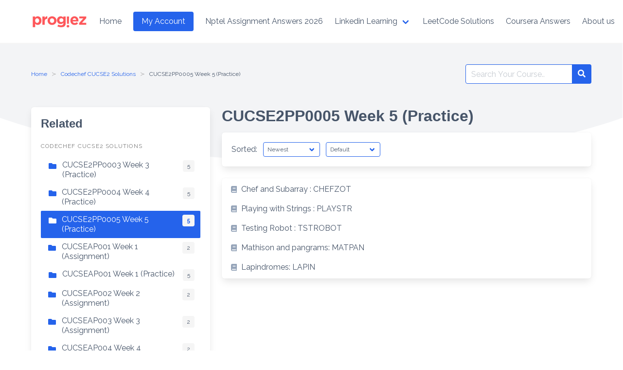

--- FILE ---
content_type: text/html; charset=UTF-8
request_url: https://progiez.com/codechef-cucse2-solutions/cucse2pp0005-week-5-practice
body_size: 12366
content:
<!DOCTYPE html>
<html lang="en-US" prefix="og: https://ogp.me/ns#">
<head>
    <meta charset="UTF-8">
    <meta name="viewport" content="width=device-width, initial-scale=1">
    <link rel="profile" href="http://gmpg.org/xfn/11">
		
<!-- Search Engine Optimization by Rank Math - https://rankmath.com/ -->
<title>CUCSE2PP0005 Week 5 (Practice) - Progiez</title>
<meta name="robots" content="nofollow, index, max-snippet:-1, max-video-preview:-1, max-image-preview:standard"/>
<link rel="canonical" href="https://progiez.com/codechef-cucse2-solutions/cucse2pp0005-week-5-practice" />
<meta property="og:locale" content="en_US" />
<meta property="og:type" content="article" />
<meta property="og:title" content="CUCSE2PP0005 Week 5 (Practice) - Progiez" />
<meta property="og:url" content="https://progiez.com/codechef-cucse2-solutions/cucse2pp0005-week-5-practice" />
<meta property="og:site_name" content="PROGIEZ" />
<meta property="article:publisher" content="https://www.facebook.com/progiez" />
<meta property="og:image" content="https://progiez.com/wp-content/uploads/2023/02/www.progiez.com-1.jpg" />
<meta property="og:image:secure_url" content="https://progiez.com/wp-content/uploads/2023/02/www.progiez.com-1.jpg" />
<meta property="og:image:width" content="1280" />
<meta property="og:image:height" content="720" />
<meta property="og:image:alt" content="progiez logo header" />
<meta property="og:image:type" content="image/jpeg" />
<meta name="twitter:card" content="summary_large_image" />
<meta name="twitter:title" content="CUCSE2PP0005 Week 5 (Practice) - Progiez" />
<meta name="twitter:site" content="@progiez_" />
<meta name="twitter:image" content="https://progiez.com/wp-content/uploads/2023/02/www.progiez.com-1.jpg" />
<meta name="twitter:label1" content="Posts" />
<meta name="twitter:data1" content="5" />
<script type="application/ld+json" class="rank-math-schema">{"@context":"https://schema.org","@graph":[{"@type":"Place","@id":"https://progiez.com/#place","address":{"@type":"PostalAddress","streetAddress":"Chandigarh University","addressRegion":"Mohali","postalCode":"140413","addressCountry":"India"}},{"@type":"Organization","@id":"https://progiez.com/#organization","name":"PROGIEZ","url":"https://progiez.com","sameAs":["https://www.facebook.com/progiez","https://twitter.com/progiez_"],"email":"contact@progiez.com","address":{"@type":"PostalAddress","streetAddress":"Chandigarh University","addressRegion":"Mohali","postalCode":"140413","addressCountry":"India"},"logo":{"@type":"ImageObject","@id":"https://progiez.com/#logo","url":"https://progiez.com/wp-content/uploads/2023/01/cropped-3-progiez-logo.png-1.png","contentUrl":"https://progiez.com/wp-content/uploads/2023/01/cropped-3-progiez-logo.png-1.png","caption":"PROGIEZ","inLanguage":"en-US","width":"187","height":"50"},"contactPoint":[{"@type":"ContactPoint","telephone":"+91 97289112-02","contactType":"customer support"}],"location":{"@id":"https://progiez.com/#place"}},{"@type":"WebSite","@id":"https://progiez.com/#website","url":"https://progiez.com","name":"PROGIEZ","publisher":{"@id":"https://progiez.com/#organization"},"inLanguage":"en-US"},{"@type":"CollectionPage","@id":"https://progiez.com/codechef-cucse2-solutions/cucse2pp0005-week-5-practice#webpage","url":"https://progiez.com/codechef-cucse2-solutions/cucse2pp0005-week-5-practice","name":"CUCSE2PP0005 Week 5 (Practice) - Progiez","isPartOf":{"@id":"https://progiez.com/#website"},"inLanguage":"en-US"}]}</script>
<!-- /Rank Math WordPress SEO plugin -->

<link rel='dns-prefetch' href='//www.googletagmanager.com' />
<link rel='dns-prefetch' href='//fonts.googleapis.com' />
<link rel="alternate" type="application/rss+xml" title="Progiez &raquo; Feed" href="https://progiez.com/feed" />
<link rel="alternate" type="application/rss+xml" title="Progiez &raquo; Comments Feed" href="https://progiez.com/comments/feed" />
<script type="text/javascript" id="wpp-js" src="https://progiez.com/wp-content/plugins/wordpress-popular-posts/assets/js/wpp.min.js?ver=7.3.6" data-sampling="0" data-sampling-rate="100" data-api-url="https://progiez.com/wp-json/wordpress-popular-posts" data-post-id="0" data-token="c9a3fea735" data-lang="0" data-debug="0"></script>
<link rel="alternate" type="application/rss+xml" title="Progiez &raquo; CUCSE2PP0005 Week 5 (Practice) Category Feed" href="https://progiez.com/codechef-cucse2-solutions/cucse2pp0005-week-5-practice/feed" />
<style id='wp-img-auto-sizes-contain-inline-css' type='text/css'>
img:is([sizes=auto i],[sizes^="auto," i]){contain-intrinsic-size:3000px 1500px}
/*# sourceURL=wp-img-auto-sizes-contain-inline-css */
</style>

<style id='wp-emoji-styles-inline-css' type='text/css'>

	img.wp-smiley, img.emoji {
		display: inline !important;
		border: none !important;
		box-shadow: none !important;
		height: 1em !important;
		width: 1em !important;
		margin: 0 0.07em !important;
		vertical-align: -0.1em !important;
		background: none !important;
		padding: 0 !important;
	}
/*# sourceURL=wp-emoji-styles-inline-css */
</style>
<link rel='stylesheet' id='wp-block-library-css' href='https://progiez.com/wp-includes/css/dist/block-library/style.min.css?ver=6.9' type='text/css' media='all' />
<style id='classic-theme-styles-inline-css' type='text/css'>
/*! This file is auto-generated */
.wp-block-button__link{color:#fff;background-color:#32373c;border-radius:9999px;box-shadow:none;text-decoration:none;padding:calc(.667em + 2px) calc(1.333em + 2px);font-size:1.125em}.wp-block-file__button{background:#32373c;color:#fff;text-decoration:none}
/*# sourceURL=/wp-includes/css/classic-themes.min.css */
</style>
<link rel='stylesheet' id='wp-components-css' href='https://progiez.com/wp-includes/css/dist/components/style.min.css?ver=6.9' type='text/css' media='all' />
<link rel='stylesheet' id='wp-preferences-css' href='https://progiez.com/wp-includes/css/dist/preferences/style.min.css?ver=6.9' type='text/css' media='all' />
<link rel='stylesheet' id='wp-block-editor-css' href='https://progiez.com/wp-includes/css/dist/block-editor/style.min.css?ver=6.9' type='text/css' media='all' />
<link rel='stylesheet' id='popup-maker-block-library-style-css' href='https://progiez.com/wp-content/plugins/popup-maker/dist/packages/block-library-style.css?ver=dbea705cfafe089d65f1' type='text/css' media='all' />
<style id='global-styles-inline-css' type='text/css'>
:root{--wp--preset--aspect-ratio--square: 1;--wp--preset--aspect-ratio--4-3: 4/3;--wp--preset--aspect-ratio--3-4: 3/4;--wp--preset--aspect-ratio--3-2: 3/2;--wp--preset--aspect-ratio--2-3: 2/3;--wp--preset--aspect-ratio--16-9: 16/9;--wp--preset--aspect-ratio--9-16: 9/16;--wp--preset--color--black: #000000;--wp--preset--color--cyan-bluish-gray: #abb8c3;--wp--preset--color--white: #ffffff;--wp--preset--color--pale-pink: #f78da7;--wp--preset--color--vivid-red: #cf2e2e;--wp--preset--color--luminous-vivid-orange: #ff6900;--wp--preset--color--luminous-vivid-amber: #fcb900;--wp--preset--color--light-green-cyan: #7bdcb5;--wp--preset--color--vivid-green-cyan: #00d084;--wp--preset--color--pale-cyan-blue: #8ed1fc;--wp--preset--color--vivid-cyan-blue: #0693e3;--wp--preset--color--vivid-purple: #9b51e0;--wp--preset--gradient--vivid-cyan-blue-to-vivid-purple: linear-gradient(135deg,rgb(6,147,227) 0%,rgb(155,81,224) 100%);--wp--preset--gradient--light-green-cyan-to-vivid-green-cyan: linear-gradient(135deg,rgb(122,220,180) 0%,rgb(0,208,130) 100%);--wp--preset--gradient--luminous-vivid-amber-to-luminous-vivid-orange: linear-gradient(135deg,rgb(252,185,0) 0%,rgb(255,105,0) 100%);--wp--preset--gradient--luminous-vivid-orange-to-vivid-red: linear-gradient(135deg,rgb(255,105,0) 0%,rgb(207,46,46) 100%);--wp--preset--gradient--very-light-gray-to-cyan-bluish-gray: linear-gradient(135deg,rgb(238,238,238) 0%,rgb(169,184,195) 100%);--wp--preset--gradient--cool-to-warm-spectrum: linear-gradient(135deg,rgb(74,234,220) 0%,rgb(151,120,209) 20%,rgb(207,42,186) 40%,rgb(238,44,130) 60%,rgb(251,105,98) 80%,rgb(254,248,76) 100%);--wp--preset--gradient--blush-light-purple: linear-gradient(135deg,rgb(255,206,236) 0%,rgb(152,150,240) 100%);--wp--preset--gradient--blush-bordeaux: linear-gradient(135deg,rgb(254,205,165) 0%,rgb(254,45,45) 50%,rgb(107,0,62) 100%);--wp--preset--gradient--luminous-dusk: linear-gradient(135deg,rgb(255,203,112) 0%,rgb(199,81,192) 50%,rgb(65,88,208) 100%);--wp--preset--gradient--pale-ocean: linear-gradient(135deg,rgb(255,245,203) 0%,rgb(182,227,212) 50%,rgb(51,167,181) 100%);--wp--preset--gradient--electric-grass: linear-gradient(135deg,rgb(202,248,128) 0%,rgb(113,206,126) 100%);--wp--preset--gradient--midnight: linear-gradient(135deg,rgb(2,3,129) 0%,rgb(40,116,252) 100%);--wp--preset--font-size--small: 13px;--wp--preset--font-size--medium: 20px;--wp--preset--font-size--large: 36px;--wp--preset--font-size--x-large: 42px;--wp--preset--spacing--20: 0.44rem;--wp--preset--spacing--30: 0.67rem;--wp--preset--spacing--40: 1rem;--wp--preset--spacing--50: 1.5rem;--wp--preset--spacing--60: 2.25rem;--wp--preset--spacing--70: 3.38rem;--wp--preset--spacing--80: 5.06rem;--wp--preset--shadow--natural: 6px 6px 9px rgba(0, 0, 0, 0.2);--wp--preset--shadow--deep: 12px 12px 50px rgba(0, 0, 0, 0.4);--wp--preset--shadow--sharp: 6px 6px 0px rgba(0, 0, 0, 0.2);--wp--preset--shadow--outlined: 6px 6px 0px -3px rgb(255, 255, 255), 6px 6px rgb(0, 0, 0);--wp--preset--shadow--crisp: 6px 6px 0px rgb(0, 0, 0);}:where(.is-layout-flex){gap: 0.5em;}:where(.is-layout-grid){gap: 0.5em;}body .is-layout-flex{display: flex;}.is-layout-flex{flex-wrap: wrap;align-items: center;}.is-layout-flex > :is(*, div){margin: 0;}body .is-layout-grid{display: grid;}.is-layout-grid > :is(*, div){margin: 0;}:where(.wp-block-columns.is-layout-flex){gap: 2em;}:where(.wp-block-columns.is-layout-grid){gap: 2em;}:where(.wp-block-post-template.is-layout-flex){gap: 1.25em;}:where(.wp-block-post-template.is-layout-grid){gap: 1.25em;}.has-black-color{color: var(--wp--preset--color--black) !important;}.has-cyan-bluish-gray-color{color: var(--wp--preset--color--cyan-bluish-gray) !important;}.has-white-color{color: var(--wp--preset--color--white) !important;}.has-pale-pink-color{color: var(--wp--preset--color--pale-pink) !important;}.has-vivid-red-color{color: var(--wp--preset--color--vivid-red) !important;}.has-luminous-vivid-orange-color{color: var(--wp--preset--color--luminous-vivid-orange) !important;}.has-luminous-vivid-amber-color{color: var(--wp--preset--color--luminous-vivid-amber) !important;}.has-light-green-cyan-color{color: var(--wp--preset--color--light-green-cyan) !important;}.has-vivid-green-cyan-color{color: var(--wp--preset--color--vivid-green-cyan) !important;}.has-pale-cyan-blue-color{color: var(--wp--preset--color--pale-cyan-blue) !important;}.has-vivid-cyan-blue-color{color: var(--wp--preset--color--vivid-cyan-blue) !important;}.has-vivid-purple-color{color: var(--wp--preset--color--vivid-purple) !important;}.has-black-background-color{background-color: var(--wp--preset--color--black) !important;}.has-cyan-bluish-gray-background-color{background-color: var(--wp--preset--color--cyan-bluish-gray) !important;}.has-white-background-color{background-color: var(--wp--preset--color--white) !important;}.has-pale-pink-background-color{background-color: var(--wp--preset--color--pale-pink) !important;}.has-vivid-red-background-color{background-color: var(--wp--preset--color--vivid-red) !important;}.has-luminous-vivid-orange-background-color{background-color: var(--wp--preset--color--luminous-vivid-orange) !important;}.has-luminous-vivid-amber-background-color{background-color: var(--wp--preset--color--luminous-vivid-amber) !important;}.has-light-green-cyan-background-color{background-color: var(--wp--preset--color--light-green-cyan) !important;}.has-vivid-green-cyan-background-color{background-color: var(--wp--preset--color--vivid-green-cyan) !important;}.has-pale-cyan-blue-background-color{background-color: var(--wp--preset--color--pale-cyan-blue) !important;}.has-vivid-cyan-blue-background-color{background-color: var(--wp--preset--color--vivid-cyan-blue) !important;}.has-vivid-purple-background-color{background-color: var(--wp--preset--color--vivid-purple) !important;}.has-black-border-color{border-color: var(--wp--preset--color--black) !important;}.has-cyan-bluish-gray-border-color{border-color: var(--wp--preset--color--cyan-bluish-gray) !important;}.has-white-border-color{border-color: var(--wp--preset--color--white) !important;}.has-pale-pink-border-color{border-color: var(--wp--preset--color--pale-pink) !important;}.has-vivid-red-border-color{border-color: var(--wp--preset--color--vivid-red) !important;}.has-luminous-vivid-orange-border-color{border-color: var(--wp--preset--color--luminous-vivid-orange) !important;}.has-luminous-vivid-amber-border-color{border-color: var(--wp--preset--color--luminous-vivid-amber) !important;}.has-light-green-cyan-border-color{border-color: var(--wp--preset--color--light-green-cyan) !important;}.has-vivid-green-cyan-border-color{border-color: var(--wp--preset--color--vivid-green-cyan) !important;}.has-pale-cyan-blue-border-color{border-color: var(--wp--preset--color--pale-cyan-blue) !important;}.has-vivid-cyan-blue-border-color{border-color: var(--wp--preset--color--vivid-cyan-blue) !important;}.has-vivid-purple-border-color{border-color: var(--wp--preset--color--vivid-purple) !important;}.has-vivid-cyan-blue-to-vivid-purple-gradient-background{background: var(--wp--preset--gradient--vivid-cyan-blue-to-vivid-purple) !important;}.has-light-green-cyan-to-vivid-green-cyan-gradient-background{background: var(--wp--preset--gradient--light-green-cyan-to-vivid-green-cyan) !important;}.has-luminous-vivid-amber-to-luminous-vivid-orange-gradient-background{background: var(--wp--preset--gradient--luminous-vivid-amber-to-luminous-vivid-orange) !important;}.has-luminous-vivid-orange-to-vivid-red-gradient-background{background: var(--wp--preset--gradient--luminous-vivid-orange-to-vivid-red) !important;}.has-very-light-gray-to-cyan-bluish-gray-gradient-background{background: var(--wp--preset--gradient--very-light-gray-to-cyan-bluish-gray) !important;}.has-cool-to-warm-spectrum-gradient-background{background: var(--wp--preset--gradient--cool-to-warm-spectrum) !important;}.has-blush-light-purple-gradient-background{background: var(--wp--preset--gradient--blush-light-purple) !important;}.has-blush-bordeaux-gradient-background{background: var(--wp--preset--gradient--blush-bordeaux) !important;}.has-luminous-dusk-gradient-background{background: var(--wp--preset--gradient--luminous-dusk) !important;}.has-pale-ocean-gradient-background{background: var(--wp--preset--gradient--pale-ocean) !important;}.has-electric-grass-gradient-background{background: var(--wp--preset--gradient--electric-grass) !important;}.has-midnight-gradient-background{background: var(--wp--preset--gradient--midnight) !important;}.has-small-font-size{font-size: var(--wp--preset--font-size--small) !important;}.has-medium-font-size{font-size: var(--wp--preset--font-size--medium) !important;}.has-large-font-size{font-size: var(--wp--preset--font-size--large) !important;}.has-x-large-font-size{font-size: var(--wp--preset--font-size--x-large) !important;}
:where(.wp-block-post-template.is-layout-flex){gap: 1.25em;}:where(.wp-block-post-template.is-layout-grid){gap: 1.25em;}
:where(.wp-block-term-template.is-layout-flex){gap: 1.25em;}:where(.wp-block-term-template.is-layout-grid){gap: 1.25em;}
:where(.wp-block-columns.is-layout-flex){gap: 2em;}:where(.wp-block-columns.is-layout-grid){gap: 2em;}
:root :where(.wp-block-pullquote){font-size: 1.5em;line-height: 1.6;}
/*# sourceURL=global-styles-inline-css */
</style>
<link rel='stylesheet' id='wordpress-popular-posts-css-css' href='https://progiez.com/wp-content/plugins/wordpress-popular-posts/assets/css/wpp.css?ver=7.3.6' type='text/css' media='all' />
<link rel='stylesheet' id='google-font-css' href='https://fonts.googleapis.com/css2?family=Raleway%3Awght%40400%3B700&#038;display=swap&#038;ver=6.9' type='text/css' media='all' />
<link rel='stylesheet' id='iknowledgebase-css' href='https://progiez.com/wp-content/themes/iknowledgebase/assets/css/style.min.css?ver=1.4.3' type='text/css' media='all' />

<!-- Google tag (gtag.js) snippet added by Site Kit -->
<!-- Google Analytics snippet added by Site Kit -->
<script type="text/javascript" src="https://www.googletagmanager.com/gtag/js?id=GT-NBXFN8D" id="google_gtagjs-js" async></script>
<script type="text/javascript" id="google_gtagjs-js-after">
/* <![CDATA[ */
window.dataLayer = window.dataLayer || [];function gtag(){dataLayer.push(arguments);}
gtag("set","linker",{"domains":["progiez.com"]});
gtag("js", new Date());
gtag("set", "developer_id.dZTNiMT", true);
gtag("config", "GT-NBXFN8D");
 window._googlesitekit = window._googlesitekit || {}; window._googlesitekit.throttledEvents = []; window._googlesitekit.gtagEvent = (name, data) => { var key = JSON.stringify( { name, data } ); if ( !! window._googlesitekit.throttledEvents[ key ] ) { return; } window._googlesitekit.throttledEvents[ key ] = true; setTimeout( () => { delete window._googlesitekit.throttledEvents[ key ]; }, 5 ); gtag( "event", name, { ...data, event_source: "site-kit" } ); }; 
//# sourceURL=google_gtagjs-js-after
/* ]]> */
</script>
<script type="text/javascript" src="https://progiez.com/wp-includes/js/jquery/jquery.min.js?ver=3.7.1" id="jquery-core-js"></script>
<script type="text/javascript" src="https://progiez.com/wp-includes/js/jquery/jquery-migrate.min.js?ver=3.4.1" id="jquery-migrate-js"></script>
<link rel="https://api.w.org/" href="https://progiez.com/wp-json/" /><link rel="alternate" title="JSON" type="application/json" href="https://progiez.com/wp-json/wp/v2/categories/88" /><link rel="EditURI" type="application/rsd+xml" title="RSD" href="https://progiez.com/xmlrpc.php?rsd" />
<meta name="generator" content="WordPress 6.9" />
<meta name="generator" content="Site Kit by Google 1.170.0" />            <style id="wpp-loading-animation-styles">@-webkit-keyframes bgslide{from{background-position-x:0}to{background-position-x:-200%}}@keyframes bgslide{from{background-position-x:0}to{background-position-x:-200%}}.wpp-widget-block-placeholder,.wpp-shortcode-placeholder{margin:0 auto;width:60px;height:3px;background:#dd3737;background:linear-gradient(90deg,#dd3737 0%,#571313 10%,#dd3737 100%);background-size:200% auto;border-radius:3px;-webkit-animation:bgslide 1s infinite linear;animation:bgslide 1s infinite linear}</style>
            <meta name="generator" content="Elementor 3.34.1; features: additional_custom_breakpoints; settings: css_print_method-external, google_font-enabled, font_display-swap">
			<style>
				.e-con.e-parent:nth-of-type(n+4):not(.e-lazyloaded):not(.e-no-lazyload),
				.e-con.e-parent:nth-of-type(n+4):not(.e-lazyloaded):not(.e-no-lazyload) * {
					background-image: none !important;
				}
				@media screen and (max-height: 1024px) {
					.e-con.e-parent:nth-of-type(n+3):not(.e-lazyloaded):not(.e-no-lazyload),
					.e-con.e-parent:nth-of-type(n+3):not(.e-lazyloaded):not(.e-no-lazyload) * {
						background-image: none !important;
					}
				}
				@media screen and (max-height: 640px) {
					.e-con.e-parent:nth-of-type(n+2):not(.e-lazyloaded):not(.e-no-lazyload),
					.e-con.e-parent:nth-of-type(n+2):not(.e-lazyloaded):not(.e-no-lazyload) * {
						background-image: none !important;
					}
				}
			</style>
			<link rel="icon" href="https://progiez.com/wp-content/uploads/2022/03/cropped-favicon-1-150x150.png" sizes="32x32" />
<link rel="icon" href="https://progiez.com/wp-content/uploads/2022/03/cropped-favicon-1-300x300.png" sizes="192x192" />
<link rel="apple-touch-icon" href="https://progiez.com/wp-content/uploads/2022/03/cropped-favicon-1-300x300.png" />
<meta name="msapplication-TileImage" content="https://progiez.com/wp-content/uploads/2022/03/cropped-favicon-1-300x300.png" />
		<style type="text/css" id="wp-custom-css">
			@media (min-width: 769px) {
 #sidebar {
 position: -webkit-sticky;
 position: sticky;
 top: 0;
 }
}

	

.panel {
  padding: 0.2em;
}

.content{
	word-break: break-word;
}
.home .main .columns {
column-width: 22rem;
column-gap: 0rem;
display: block !important;
margin-top: -2rem !important;
}

.home .main .column {
width: 100% !important;
}

.home .main .column:not(:first-child) {
  break-inside: avoid;
}
		</style>
		
</head>

<body class="archive category category-cucse2pp0005-week-5-practice category-88 wp-custom-logo wp-theme-iknowledgebase has-navbar-fixed-top has-spaced-navbar-fixed-top elementor-default elementor-kit-8156">
<header class="header">
    <a class="skip-link screen-reader-text" href="#content">Skip to content</a>
		    <nav class="navbar  is-spaced has-shadow is-fixed-top" role="navigation"
         aria-label="Main Navigation">
        <div class="container">
            <div class="navbar-brand">
				<a href="https://progiez.com/" class="navbar-item brand-logo" rel="home"><img fetchpriority="high" width="696" height="168" src="https://progiez.com/wp-content/uploads/2024/08/cropped-Screenshot-2024-08-26-130338.png" class="custom-logo" alt="Progiez header logo" decoding="async" srcset="https://progiez.com/wp-content/uploads/2024/08/cropped-Screenshot-2024-08-26-130338.png 696w, https://progiez.com/wp-content/uploads/2024/08/cropped-Screenshot-2024-08-26-130338-300x72.png 300w" sizes="(max-width: 696px) 100vw, 696px" /></a>                <a href="#" role="button" class="navbar-burger burger" id="navigation-burger"
                   aria-label="Menu" aria-expanded="false"
                   data-target="main-menu" >
                    <span aria-hidden="true"></span>
                    <span aria-hidden="true"></span>
                    <span aria-hidden="true"></span>
                </a>
            </div>
            <div id="main-menu" class="navbar-menu" >
                <div class="navbar-start">
					<a class="menu-item menu-item-type-post_type menu-item-object-page menu-item-home menu-item-7947 navbar-item" title="Home" href="https://progiez.com/"><span>Home</span></a>
<div class="navbar-item"><a class="button is-primary" title="My Account" href="https://my.progiez.com/account/"><span>My Account</span></a></div></a>
<a class="menu-item menu-item-type-taxonomy menu-item-object-category menu-item-12848 navbar-item" title="Nptel Assignment Answers 2026" href="https://progiez.com/nptel-assignment-answers"><span>Nptel Assignment Answers 2026</span></a>
<div class="navbar-item has-dropdown is-hoverable" data-target="dropdown"><!-- START DROPDOWN-->
<a class="menu-item menu-item-type-taxonomy menu-item-object-category menu-item-has-children menu-item-7954 navbar-item dropdown navbar-link" title="Linkedin Learning" href="https://progiez.com/linkedin-learning-answers" id="menu-item-7954"><span>Linkedin Learning</span></a><div class="navbar-dropdown"><a class="menu-item menu-item-type-taxonomy menu-item-object-category menu-item-7956 navbar-item" title="Academic Paper Writing and IPR" href="https://progiez.com/linkedin-learning-answers/academic-paper-writing-and-ipr"><span>Academic Paper Writing and IPR</span></a>
<a class="menu-item menu-item-type-taxonomy menu-item-object-category menu-item-7957 navbar-item" title="Become a Business Analytics &amp; Developing Manager" href="https://progiez.com/linkedin-learning-answers/become-a-business-analytics-developing-manager-answers"><span>Become a Business Analytics &amp; Developing Manager</span></a>
<a class="menu-item menu-item-type-taxonomy menu-item-object-category menu-item-7958 navbar-item" title="Creativity and Critical Thinking" href="https://progiez.com/linkedin-learning-answers/creativity-and-critical-thinking"><span>Creativity and Critical Thinking</span></a>
<a class="menu-item menu-item-type-taxonomy menu-item-object-category menu-item-7959 navbar-item" title="Design Thinking and Creativity for Innovation" href="https://progiez.com/linkedin-learning-answers/design-thinking-and-creativity-for-innovation"><span>Design Thinking and Creativity for Innovation</span></a>
<a class="menu-item menu-item-type-taxonomy menu-item-object-category menu-item-7960 navbar-item" title="Entrepreneurship" href="https://progiez.com/linkedin-learning-answers/entrepreneurship"><span>Entrepreneurship</span></a>
<a class="menu-item menu-item-type-taxonomy menu-item-object-category menu-item-7961 navbar-item" title="Ethics and Gender Equality" href="https://progiez.com/linkedin-learning-answers/ethics-and-gender-equality"><span>Ethics and Gender Equality</span></a>
<a class="menu-item menu-item-type-taxonomy menu-item-object-category menu-item-7962 navbar-item" title="Interpersonal Skills with Cultural Knowledge &amp; Intrapersonal Awareness" href="https://progiez.com/linkedin-learning-answers/interpersonal-skills-with-cultural-knowledge-and-intrapersonal-awareness"><span>Interpersonal Skills with Cultural Knowledge &amp; Intrapersonal Awareness</span></a>
<a class="menu-item menu-item-type-taxonomy menu-item-object-category menu-item-7963 navbar-item" title="Learning and Problem Solving Skills" href="https://progiez.com/linkedin-learning-answers/learning-and-problem-solving-skills"><span>Learning and Problem Solving Skills</span></a>
<a class="menu-item menu-item-type-taxonomy menu-item-object-category menu-item-7964 navbar-item" title="Team Skills" href="https://progiez.com/linkedin-learning-answers/team-skills"><span>Team Skills</span></a>
<a class="menu-item menu-item-type-taxonomy menu-item-object-category menu-item-7965 navbar-item" title="Time Management and ways of Thinking" href="https://progiez.com/linkedin-learning-answers/time-management-and-ways-of-thinking-linkedin-learning"><span>Time Management and ways of Thinking</span></a>
</div><!-- END LEVEL -->
</div><!-- END DROPDOWN-->
<a class="menu-item menu-item-type-taxonomy menu-item-object-category menu-item-22152 navbar-item" title="LeetCode Solutions" href="https://progiez.com/leetcode-solutions"><span>LeetCode Solutions</span></a>
<a class="menu-item menu-item-type-taxonomy menu-item-object-category menu-item-22153 navbar-item" title="Coursera Answers" href="https://progiez.com/coursera"><span>Coursera Answers</span></a>
                </div>

                <div class="navbar-end">
					<a class="menu-item menu-item-type-post_type menu-item-object-page menu-item-7975 navbar-item" title="About us" href="https://progiez.com/about-progiez"><span>About us</span></a>
<a class="menu-item menu-item-type-post_type menu-item-object-page menu-item-7976 navbar-item" title="Contact us" href="https://progiez.com/contact"><span>Contact us</span></a>
<div class="navbar-item has-dropdown is-hoverable" data-target="dropdown"><!-- START DROPDOWN-->
<a class="menu-item menu-item-type-custom menu-item-object-custom menu-item-has-children menu-item-7978 navbar-item dropdown navbar-link" title="More" href="#" id="menu-item-7978"><span>More</span></a><div class="navbar-dropdown"><a class="menu-item menu-item-type-post_type menu-item-object-page menu-item-10713 navbar-item" title="Team" href="https://progiez.com/?page_id=10707"><span>Team</span></a>
<a class="menu-item menu-item-type-post_type menu-item-object-page menu-item-7979 navbar-item" title="Terms and Conditions" href="https://progiez.com/terms-conditions"><span>Terms and Conditions</span></a>
<a class="menu-item menu-item-type-post_type menu-item-object-page menu-item-7980 navbar-item" title="Privacy Policy" href="https://progiez.com/privacy-policy-2"><span>Privacy Policy</span></a>
<a class="menu-item menu-item-type-post_type menu-item-object-page menu-item-7981 navbar-item" title="Disclaimer" href="https://progiez.com/disclaimer"><span>Disclaimer</span></a>
</div><!-- END LEVEL -->
</div><!-- END DROPDOWN-->
                </div>
            </div>
        </div>
    </nav>
</header>
<main class="main is-relative is-flex-shrink-0">
		        <svg class="intersect" viewBox="0 0 1441 279" xmlns="http://www.w3.org/2000/svg"
             xmlns:xlink="http://www.w3.org/1999/xlink">
            <g id="intersect" transform="translate(0.178955, 0.820312)" fill-rule="nonzero">
                <path d="M0,177.850479 L0,0 L1440.00104,0 L1440.00104,177.850479 C1268.57105,239.085479 1021.55925,277.43899 731.888245,277.43899 C442.215245,277.43899 171.433045,239.085479 0,177.850479 Z"
                      id="Path"></path>
            </g>
        </svg>
	
    <section class="section">
        <div class="container">
            <div class="level">
                <div class="level-left"><nav class="breadcrumb is-size-7 is-hidden-mobile has-succeeds-separator" aria-label="breadcrumbs"><ul> <li><a href="https://progiez.com"><span>Home</span></a></li><li><a href="https://progiez.com/codechef-cucse2-solutions">Codechef CUCSE2 Solutions</a></li><li class="is-active"><a href="https://progiez.com/codechef-cucse2-solutions/cucse2pp0005-week-5-practice"><span>CUCSE2PP0005 Week 5 (Practice)</span></a></li></ul></nav></div>
                <div class="level-right"><form method="get" id="searchform" role="search" class="search-form is-relative" action="https://progiez.com/" aria-label="Site search">
    <div class="field has-addons m-0">
        <div class="control is-expanded">
            <label class="screen-reader-text"
                   for="s">Search for:</label>
            <input type="text" value="" name="s" id="s" aria-label="Search for:"
                   placeholder="Search Your Course.."
                   class="input live-search is-primary" autocomplete="off"/>
        </div>
        <div class="control">
            <button type="submit" class="button is-primary">
                <span class="icon is-small">
                    <span class="icon-search" aria-hidden="true"></span>
                </span>
                <span class="screen-reader-text">Search</span>
            </button>
        </div>

    </div>
    <div class="search-result panel" aria-live="polite"></div>
</form>
</div>
            </div>
            <div class="columns is-multiline is-centered pt-5 is-flex-direction-row-reverse">

                <div class="column is-full-touch is-two-thirds-desktop">
                    <header class="mb-4">
                        <h1 class="title is-3 is-marginless"><span>CUCSE2PP0005 Week 5 (Practice)</span></h1>
                                            </header>
                    <div class="box is-mobile">
						    <form method="get" id="order" class="level is-mobile" action="">
        <div class="level-left">
            <div class="level-item is-hidden-mobile">
                <p>Sorted:</p>
            </div>
            <div class="level-item">
                <div class="field">
                    <div class="control">
                        <div class="select is-small is-primary">
                            <select name="select" class="" onchange="this.form.submit();">
								<option value="newest" >Newest</option><option value="title" >by Title</option><option value="comments" >by Comments</option>                            </select>
                        </div>
                    </div>
                </div>
            </div>

            <div class="level-item">
                <div class="field">
                    <div class="control">
                        <div class="select is-small is-primary">
                            <select name="per_page" class="" onchange="this.form.submit();">
								<option value="default"  selected='selected'>Default</option><option value="20" >20 Per Page</option><option value="50" >50 Per Page</option><option value="100" >100 Per Page</option>                            </select>
                        </div>
                    </div>
                </div>
            </div>

			
        </div>
		    </form>
	                    </div>
					                        <div class="panel has-background-white" id="content">
							
<a class="panel-block is-borderless" href="https://progiez.com/chef-and-subarray-codechef-solution-chefzot" role="listitem">
    <span class="panel-icon" aria-hidden="true">
        <span class="icon-book" aria-hidden="true"></span>
    </span>
        <span>Chef and Subarray : CHEFZOT</span>
</a>

<a class="panel-block is-borderless" href="https://progiez.com/playing-with-strings-codechef-solution-playstr" role="listitem">
    <span class="panel-icon" aria-hidden="true">
        <span class="icon-book" aria-hidden="true"></span>
    </span>
        <span>Playing with Strings : PLAYSTR</span>
</a>

<a class="panel-block is-borderless" href="https://progiez.com/testing-robot-codechef-solution-tstrobot" role="listitem">
    <span class="panel-icon" aria-hidden="true">
        <span class="icon-book" aria-hidden="true"></span>
    </span>
        <span>Testing Robot : TSTROBOT</span>
</a>

<a class="panel-block is-borderless" href="https://progiez.com/mathison-and-pangrams-codechef-solution-matpan" role="listitem">
    <span class="panel-icon" aria-hidden="true">
        <span class="icon-book" aria-hidden="true"></span>
    </span>
        <span>Mathison and pangrams: MATPAN</span>
</a>

<a class="panel-block is-borderless" href="https://progiez.com/lapindromes-codechef-solution-lapin" role="listitem">
    <span class="panel-icon" aria-hidden="true">
        <span class="icon-book" aria-hidden="true"></span>
    </span>
        <span>Lapindromes: LAPIN</span>
</a>
                        </div>
						                </div>

                <div class="column is-full-touch">


<aside id="sidebar">
	<div id="iknowledgebase_widget_current_nav-3" class="widget iknowledgebase_widget_current_nav menu box"><h4 class="title is-size-4">Related</h4><p class="menu-label">Codechef CUCSE2 Solutions</p><ul class="menu-list"><li><a href="https://progiez.com/codechef-cucse2-solutions/cucse2pp0003" class="is-flex "><span class="mr-2 icon has-text-primary icon-folder"></span><span>CUCSE2PP0003 Week 3 (Practice)</span><span class="tag ml-auto">5</span></a></li><li><a href="https://progiez.com/codechef-cucse2-solutions/cucse2pp0004" class="is-flex "><span class="mr-2 icon has-text-primary icon-folder"></span><span>CUCSE2PP0004 Week 4 (Practice)</span><span class="tag ml-auto">5</span></a></li><li><a href="https://progiez.com/codechef-cucse2-solutions/cucse2pp0005-week-5-practice" class="is-flex is-active"><span class="mr-2 icon has-text-white icon-folder"></span><span>CUCSE2PP0005 Week 5 (Practice)</span><span class="tag ml-auto has-text-primary has-text-weight-bold">5</span></a></li><li><a href="https://progiez.com/codechef-cucse2-solutions/cucse2ap001-week-1" class="is-flex "><span class="mr-2 icon has-text-primary icon-folder"></span><span>CUCSEAP001 Week 1 (Assignment)</span><span class="tag ml-auto">2</span></a></li><li><a href="https://progiez.com/codechef-cucse2-solutions/cucse2pp001-week-1" class="is-flex "><span class="mr-2 icon has-text-primary icon-folder"></span><span>CUCSEAP001 Week 1 (Practice)</span><span class="tag ml-auto">5</span></a></li><li><a href="https://progiez.com/codechef-cucse2-solutions/cucseap002-week-2-assignment" class="is-flex "><span class="mr-2 icon has-text-primary icon-folder"></span><span>CUCSEAP002 Week 2 (Assignment)</span><span class="tag ml-auto">2</span></a></li><li><a href="https://progiez.com/codechef-cucse2-solutions/cucseap003-week-3-assignment" class="is-flex "><span class="mr-2 icon has-text-primary icon-folder"></span><span>CUCSEAP003 Week 3 (Assignment)</span><span class="tag ml-auto">2</span></a></li><li><a href="https://progiez.com/codechef-cucse2-solutions/cucseap004-week-4-assignment" class="is-flex "><span class="mr-2 icon has-text-primary icon-folder"></span><span>CUCSEAP004 Week 4 (Assignment)</span><span class="tag ml-auto">2</span></a></li><li><a href="https://progiez.com/codechef-cucse2-solutions/cucse2pp002-week-2" class="is-flex "><span class="mr-2 icon has-text-primary icon-folder"></span><span>CUCSEPP002 Week 2 (Practice)</span><span class="tag ml-auto">5</span></a></li></ul></div></aside>
	

</div>
            </div>

        </div>

    </section>



</main>
<footer class="footer mt-auto py-4">

    <div class="navbar is-transparent">
        <div class="container">
            <div class="navbar-item copyright pl-0">
				© 2026 Progiez - Making Your Programming Easy            </div>

            <div id="footer-menu" class="navbar-menu is-active">
                <div class="navbar-end">
					                    <div class="navbar-item copyright pr-0 is-hidden-desktop">
		                                    </div>
                </div>
            </div>
        </div>
    </div>

</footer>

<script type="speculationrules">
{"prefetch":[{"source":"document","where":{"and":[{"href_matches":"/*"},{"not":{"href_matches":["/wp-*.php","/wp-admin/*","/wp-content/uploads/*","/wp-content/*","/wp-content/plugins/*","/wp-content/themes/iknowledgebase/*","/*\\?(.+)"]}},{"not":{"selector_matches":"a[rel~=\"nofollow\"]"}},{"not":{"selector_matches":".no-prefetch, .no-prefetch a"}}]},"eagerness":"conservative"}]}
</script>
			<script>
				const lazyloadRunObserver = () => {
					const lazyloadBackgrounds = document.querySelectorAll( `.e-con.e-parent:not(.e-lazyloaded)` );
					const lazyloadBackgroundObserver = new IntersectionObserver( ( entries ) => {
						entries.forEach( ( entry ) => {
							if ( entry.isIntersecting ) {
								let lazyloadBackground = entry.target;
								if( lazyloadBackground ) {
									lazyloadBackground.classList.add( 'e-lazyloaded' );
								}
								lazyloadBackgroundObserver.unobserve( entry.target );
							}
						});
					}, { rootMargin: '200px 0px 200px 0px' } );
					lazyloadBackgrounds.forEach( ( lazyloadBackground ) => {
						lazyloadBackgroundObserver.observe( lazyloadBackground );
					} );
				};
				const events = [
					'DOMContentLoaded',
					'elementor/lazyload/observe',
				];
				events.forEach( ( event ) => {
					document.addEventListener( event, lazyloadRunObserver );
				} );
			</script>
			<script type="text/javascript" src="https://progiez.com/wp-content/themes/iknowledgebase/assets/js/script.min.js?ver=1.4.3" id="iknowledgebase-js"></script>
<script type="text/javascript" src="https://progiez.com/wp-includes/js/jquery/ui/core.min.js?ver=1.13.3" id="jquery-ui-core-js"></script>
<script type="text/javascript" src="https://progiez.com/wp-includes/js/dist/hooks.min.js?ver=dd5603f07f9220ed27f1" id="wp-hooks-js"></script>
<script type="text/javascript" id="popup-maker-site-js-extra">
/* <![CDATA[ */
var pum_vars = {"version":"1.21.5","pm_dir_url":"https://progiez.com/wp-content/plugins/popup-maker/","ajaxurl":"https://progiez.com/wp-admin/admin-ajax.php","restapi":"https://progiez.com/wp-json/pum/v1","rest_nonce":null,"default_theme":"8466","debug_mode":"","disable_tracking":"","home_url":"/","message_position":"top","core_sub_forms_enabled":"1","popups":[],"cookie_domain":"","analytics_enabled":"1","analytics_route":"analytics","analytics_api":"https://progiez.com/wp-json/pum/v1"};
var pum_sub_vars = {"ajaxurl":"https://progiez.com/wp-admin/admin-ajax.php","message_position":"top"};
var pum_popups = [];
//# sourceURL=popup-maker-site-js-extra
/* ]]> */
</script>
<script type="text/javascript" src="//progiez.com/wp-content/uploads/pum/pum-site-scripts.js?defer&amp;generated=1749025080&amp;ver=1.21.5" id="popup-maker-site-js"></script>
<script type="text/javascript" src="https://progiez.com/wp-content/plugins/google-site-kit/dist/assets/js/googlesitekit-events-provider-popup-maker-561440dc30d29e4d73d1.js" id="googlesitekit-events-provider-popup-maker-js" defer></script>
<script id="wp-emoji-settings" type="application/json">
{"baseUrl":"https://s.w.org/images/core/emoji/17.0.2/72x72/","ext":".png","svgUrl":"https://s.w.org/images/core/emoji/17.0.2/svg/","svgExt":".svg","source":{"concatemoji":"https://progiez.com/wp-includes/js/wp-emoji-release.min.js?ver=6.9"}}
</script>
<script type="module">
/* <![CDATA[ */
/*! This file is auto-generated */
const a=JSON.parse(document.getElementById("wp-emoji-settings").textContent),o=(window._wpemojiSettings=a,"wpEmojiSettingsSupports"),s=["flag","emoji"];function i(e){try{var t={supportTests:e,timestamp:(new Date).valueOf()};sessionStorage.setItem(o,JSON.stringify(t))}catch(e){}}function c(e,t,n){e.clearRect(0,0,e.canvas.width,e.canvas.height),e.fillText(t,0,0);t=new Uint32Array(e.getImageData(0,0,e.canvas.width,e.canvas.height).data);e.clearRect(0,0,e.canvas.width,e.canvas.height),e.fillText(n,0,0);const a=new Uint32Array(e.getImageData(0,0,e.canvas.width,e.canvas.height).data);return t.every((e,t)=>e===a[t])}function p(e,t){e.clearRect(0,0,e.canvas.width,e.canvas.height),e.fillText(t,0,0);var n=e.getImageData(16,16,1,1);for(let e=0;e<n.data.length;e++)if(0!==n.data[e])return!1;return!0}function u(e,t,n,a){switch(t){case"flag":return n(e,"\ud83c\udff3\ufe0f\u200d\u26a7\ufe0f","\ud83c\udff3\ufe0f\u200b\u26a7\ufe0f")?!1:!n(e,"\ud83c\udde8\ud83c\uddf6","\ud83c\udde8\u200b\ud83c\uddf6")&&!n(e,"\ud83c\udff4\udb40\udc67\udb40\udc62\udb40\udc65\udb40\udc6e\udb40\udc67\udb40\udc7f","\ud83c\udff4\u200b\udb40\udc67\u200b\udb40\udc62\u200b\udb40\udc65\u200b\udb40\udc6e\u200b\udb40\udc67\u200b\udb40\udc7f");case"emoji":return!a(e,"\ud83e\u1fac8")}return!1}function f(e,t,n,a){let r;const o=(r="undefined"!=typeof WorkerGlobalScope&&self instanceof WorkerGlobalScope?new OffscreenCanvas(300,150):document.createElement("canvas")).getContext("2d",{willReadFrequently:!0}),s=(o.textBaseline="top",o.font="600 32px Arial",{});return e.forEach(e=>{s[e]=t(o,e,n,a)}),s}function r(e){var t=document.createElement("script");t.src=e,t.defer=!0,document.head.appendChild(t)}a.supports={everything:!0,everythingExceptFlag:!0},new Promise(t=>{let n=function(){try{var e=JSON.parse(sessionStorage.getItem(o));if("object"==typeof e&&"number"==typeof e.timestamp&&(new Date).valueOf()<e.timestamp+604800&&"object"==typeof e.supportTests)return e.supportTests}catch(e){}return null}();if(!n){if("undefined"!=typeof Worker&&"undefined"!=typeof OffscreenCanvas&&"undefined"!=typeof URL&&URL.createObjectURL&&"undefined"!=typeof Blob)try{var e="postMessage("+f.toString()+"("+[JSON.stringify(s),u.toString(),c.toString(),p.toString()].join(",")+"));",a=new Blob([e],{type:"text/javascript"});const r=new Worker(URL.createObjectURL(a),{name:"wpTestEmojiSupports"});return void(r.onmessage=e=>{i(n=e.data),r.terminate(),t(n)})}catch(e){}i(n=f(s,u,c,p))}t(n)}).then(e=>{for(const n in e)a.supports[n]=e[n],a.supports.everything=a.supports.everything&&a.supports[n],"flag"!==n&&(a.supports.everythingExceptFlag=a.supports.everythingExceptFlag&&a.supports[n]);var t;a.supports.everythingExceptFlag=a.supports.everythingExceptFlag&&!a.supports.flag,a.supports.everything||((t=a.source||{}).concatemoji?r(t.concatemoji):t.wpemoji&&t.twemoji&&(r(t.twemoji),r(t.wpemoji)))});
//# sourceURL=https://progiez.com/wp-includes/js/wp-emoji-loader.min.js
/* ]]> */
</script>
</body></html>


<!-- Page cached by LiteSpeed Cache 7.7 on 2026-01-28 18:36:55 -->